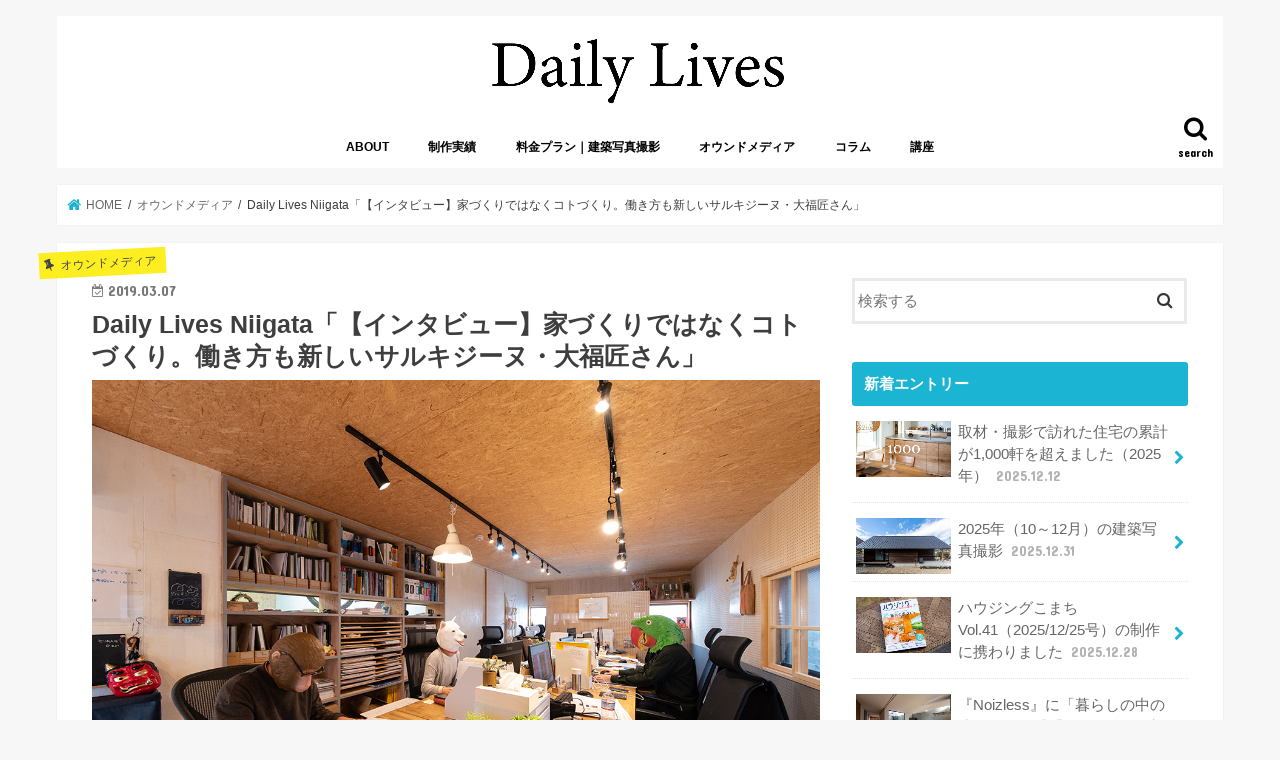

--- FILE ---
content_type: text/html; charset=UTF-8
request_url: https://daily-lives.com/2019/03/07/dln-16/
body_size: 10665
content:
<!doctype html>
<!--[if lt IE 7]><html lang="ja" class="no-js lt-ie9 lt-ie8 lt-ie7"><![endif]-->
<!--[if (IE 7)&!(IEMobile)]><html lang="ja" class="no-js lt-ie9 lt-ie8"><![endif]-->
<!--[if (IE 8)&!(IEMobile)]><html lang="ja" class="no-js lt-ie9"><![endif]-->
<!--[if gt IE 8]><!--> <html lang="ja" class="no-js"><!--<![endif]-->

<head>
<meta charset="utf-8">
<meta http-equiv="X-UA-Compatible" content="IE=edge">
<title>  Daily Lives Niigata「【インタビュー】家づくりではなくコトづくり。働き方も新しいサルキジーヌ・大福匠さん」 | Daily Lives（デイリー・ライブズ）</title>
<meta name="HandheldFriendly" content="True">
<meta name="MobileOptimized" content="320">
<meta name="viewport" content="width=device-width, initial-scale=1"/>


<link rel="pingback" href="https://daily-lives.com/xmlrpc.php">

<!--[if IE]>
<![endif]-->
<!--[if lt IE 9]>
<script src="//html5shiv.googlecode.com/svn/trunk/html5.js"></script>
<script src="//css3-mediaqueries-js.googlecode.com/svn/trunk/css3-mediaqueries.js"></script>
<![endif]-->



<link rel='dns-prefetch' href='//s0.wp.com' />
<link rel='dns-prefetch' href='//secure.gravatar.com' />
<link rel='dns-prefetch' href='//ajax.googleapis.com' />
<link rel='dns-prefetch' href='//fonts.googleapis.com' />
<link rel='dns-prefetch' href='//s.w.org' />
<link rel="alternate" type="application/rss+xml" title="Daily Lives（デイリー・ライブズ） &raquo; フィード" href="https://daily-lives.com/feed/" />
<link rel="alternate" type="application/rss+xml" title="Daily Lives（デイリー・ライブズ） &raquo; コメントフィード" href="https://daily-lives.com/comments/feed/" />
<link rel="alternate" type="application/rss+xml" title="Daily Lives（デイリー・ライブズ） &raquo; Daily Lives Niigata「【インタビュー】家づくりではなくコトづくり。働き方も新しいサルキジーヌ・大福匠さん」 のコメントのフィード" href="https://daily-lives.com/2019/03/07/dln-16/feed/" />
		<script type="text/javascript">
			window._wpemojiSettings = {"baseUrl":"https:\/\/s.w.org\/images\/core\/emoji\/11\/72x72\/","ext":".png","svgUrl":"https:\/\/s.w.org\/images\/core\/emoji\/11\/svg\/","svgExt":".svg","source":{"concatemoji":"https:\/\/daily-lives.com\/wp-includes\/js\/wp-emoji-release.min.js"}};
			!function(e,a,t){var n,r,o,i=a.createElement("canvas"),p=i.getContext&&i.getContext("2d");function s(e,t){var a=String.fromCharCode;p.clearRect(0,0,i.width,i.height),p.fillText(a.apply(this,e),0,0);e=i.toDataURL();return p.clearRect(0,0,i.width,i.height),p.fillText(a.apply(this,t),0,0),e===i.toDataURL()}function c(e){var t=a.createElement("script");t.src=e,t.defer=t.type="text/javascript",a.getElementsByTagName("head")[0].appendChild(t)}for(o=Array("flag","emoji"),t.supports={everything:!0,everythingExceptFlag:!0},r=0;r<o.length;r++)t.supports[o[r]]=function(e){if(!p||!p.fillText)return!1;switch(p.textBaseline="top",p.font="600 32px Arial",e){case"flag":return s([55356,56826,55356,56819],[55356,56826,8203,55356,56819])?!1:!s([55356,57332,56128,56423,56128,56418,56128,56421,56128,56430,56128,56423,56128,56447],[55356,57332,8203,56128,56423,8203,56128,56418,8203,56128,56421,8203,56128,56430,8203,56128,56423,8203,56128,56447]);case"emoji":return!s([55358,56760,9792,65039],[55358,56760,8203,9792,65039])}return!1}(o[r]),t.supports.everything=t.supports.everything&&t.supports[o[r]],"flag"!==o[r]&&(t.supports.everythingExceptFlag=t.supports.everythingExceptFlag&&t.supports[o[r]]);t.supports.everythingExceptFlag=t.supports.everythingExceptFlag&&!t.supports.flag,t.DOMReady=!1,t.readyCallback=function(){t.DOMReady=!0},t.supports.everything||(n=function(){t.readyCallback()},a.addEventListener?(a.addEventListener("DOMContentLoaded",n,!1),e.addEventListener("load",n,!1)):(e.attachEvent("onload",n),a.attachEvent("onreadystatechange",function(){"complete"===a.readyState&&t.readyCallback()})),(n=t.source||{}).concatemoji?c(n.concatemoji):n.wpemoji&&n.twemoji&&(c(n.twemoji),c(n.wpemoji)))}(window,document,window._wpemojiSettings);
		</script>
		<style type="text/css">
img.wp-smiley,
img.emoji {
	display: inline !important;
	border: none !important;
	box-shadow: none !important;
	height: 1em !important;
	width: 1em !important;
	margin: 0 .07em !important;
	vertical-align: -0.1em !important;
	background: none !important;
	padding: 0 !important;
}
</style>
<link rel='stylesheet' id='wp-block-library-css'  href='https://daily-lives.com/wp-includes/css/dist/block-library/style.min.css' type='text/css' media='all' />
<link rel='stylesheet' id='jetpack-email-subscribe-css'  href='https://daily-lives.com/wp-content/plugins/jetpack/modules/shortcodes/css/jetpack-email-subscribe.css' type='text/css' media='all' />
<link rel='stylesheet' id='contact-form-7-css'  href='https://daily-lives.com/wp-content/plugins/contact-form-7/includes/css/styles.css' type='text/css' media='all' />
<link rel='stylesheet' id='style-css'  href='https://daily-lives.com/wp-content/themes/jstork/style.css' type='text/css' media='all' />
<link rel='stylesheet' id='child-style-css'  href='https://daily-lives.com/wp-content/themes/jstork_custom/style.css' type='text/css' media='all' />
<link rel='stylesheet' id='slick-css'  href='https://daily-lives.com/wp-content/themes/jstork/library/css/slick.css' type='text/css' media='all' />
<link rel='stylesheet' id='shortcode-css'  href='https://daily-lives.com/wp-content/themes/jstork/library/css/shortcode.css' type='text/css' media='all' />
<link rel='stylesheet' id='gf_Concert-css'  href='//fonts.googleapis.com/css?family=Concert+One' type='text/css' media='all' />
<link rel='stylesheet' id='gf_Lato-css'  href='//fonts.googleapis.com/css?family=Lato' type='text/css' media='all' />
<link rel='stylesheet' id='fontawesome-css'  href='https://daily-lives.com/wp-content/themes/jstork/library/css/font-awesome.min.css' type='text/css' media='all' />
<link rel='stylesheet' id='remodal-css'  href='https://daily-lives.com/wp-content/themes/jstork/library/css/remodal.css' type='text/css' media='all' />
<link rel='stylesheet' id='animate-css'  href='https://daily-lives.com/wp-content/themes/jstork/library/css/animate.min.css' type='text/css' media='all' />
<link rel='stylesheet' id='jetpack_css-css'  href='https://daily-lives.com/wp-content/plugins/jetpack/css/jetpack.css' type='text/css' media='all' />
<script type='text/javascript' src='//ajax.googleapis.com/ajax/libs/jquery/1.12.4/jquery.min.js'></script>
<link rel='https://api.w.org/' href='https://daily-lives.com/wp-json/' />
<link rel="EditURI" type="application/rsd+xml" title="RSD" href="https://daily-lives.com/xmlrpc.php?rsd" />
<link rel="wlwmanifest" type="application/wlwmanifest+xml" href="https://daily-lives.com/wp-includes/wlwmanifest.xml" /> 
<link rel='prev' title='Daily Lives Niigata「【インタビュー】断熱リフォームのスペシャリスト。宮﨑建築・宮﨑直也さん」' href='https://daily-lives.com/2019/03/04/dln-15/' />
<link rel='next' title='Daily Lives Niigata「【インタビュー】建てることが目的ではなく、大事なのは丁寧に使い続けられること。神田陸建築設計事務所・神田陸さん」' href='https://daily-lives.com/2019/03/13/dln-17/' />

<link rel="canonical" href="https://daily-lives.com/2019/03/07/dln-16/" />
<link rel='shortlink' href='https://wp.me/paDRdt-60' />
<link rel="alternate" type="application/json+oembed" href="https://daily-lives.com/wp-json/oembed/1.0/embed?url=https%3A%2F%2Fdaily-lives.com%2F2019%2F03%2F07%2Fdln-16%2F" />
<link rel="alternate" type="text/xml+oembed" href="https://daily-lives.com/wp-json/oembed/1.0/embed?url=https%3A%2F%2Fdaily-lives.com%2F2019%2F03%2F07%2Fdln-16%2F&#038;format=xml" />

<link rel='dns-prefetch' href='//v0.wordpress.com'/>
<style type='text/css'>img#wpstats{display:none}</style><style type="text/css">
body{color: #3E3E3E;}
a, #breadcrumb li.bc_homelink a::before, .authorbox .author_sns li a::before{color: #1BB4D3;}
a:hover{color: #E69B9B;}
.article-footer .post-categories li a,.article-footer .tags a{  background: #1BB4D3;  border:1px solid #1BB4D3;}
.article-footer .tags a{color:#1BB4D3; background: none;}
.article-footer .post-categories li a:hover,.article-footer .tags a:hover{ background:#E69B9B;  border-color:#E69B9B;}
input[type="text"],input[type="password"],input[type="datetime"],input[type="datetime-local"],input[type="date"],input[type="month"],input[type="time"],input[type="week"],input[type="number"],input[type="email"],input[type="url"],input[type="search"],input[type="tel"],input[type="color"],select,textarea,.field { background-color: #ffffff;}
.header{color: #000000;}
.bgfull .header,.header.bg,.header #inner-header,.menu-sp{background: #ffffff;}
#logo a{color: #eeee22;}
#g_nav .nav li a,.nav_btn,.menu-sp a,.menu-sp a,.menu-sp > ul:after{color: #000000;}
#logo a:hover,#g_nav .nav li a:hover,.nav_btn:hover{color:#000000;}
@media only screen and (min-width: 768px) {
.nav > li > a:after{background: #000000;}
.nav ul {background: #666666;}
#g_nav .nav li ul.sub-menu li a{color: #f7f7f7;}
}
@media only screen and (max-width: 1165px) {
.site_description{background: #ffffff; color: #000000;}
}
#inner-content, #breadcrumb, .entry-content blockquote:before, .entry-content blockquote:after{background: #ffffff}
.top-post-list .post-list:before{background: #1BB4D3;}
.widget li a:after{color: #1BB4D3;}
.entry-content h2,.widgettitle{background: #1bb4d3; color: #ffffff;}
.entry-content h3{border-color: #1bb4d3;}
.h_boader .entry-content h2{border-color: #1bb4d3; color: #3E3E3E;}
.h_balloon .entry-content h2:after{border-top-color: #1bb4d3;}
.entry-content ul li:before{ background: #1bb4d3;}
.entry-content ol li:before{ background: #1bb4d3;}
.post-list-card .post-list .eyecatch .cat-name,.top-post-list .post-list .eyecatch .cat-name,.byline .cat-name,.single .authorbox .author-newpost li .cat-name,.related-box li .cat-name,.carouselwrap .cat-name,.eyecatch .cat-name{background: #fcee21; color:  #444444;}
ul.wpp-list li a:before{background: #1bb4d3; color: #ffffff;}
.readmore a{border:1px solid #1BB4D3;color:#1BB4D3;}
.readmore a:hover{background:#1BB4D3;color:#fff;}
.btn-wrap a{background: #1BB4D3;border: 1px solid #1BB4D3;}
.btn-wrap a:hover{background: #E69B9B;border-color: #E69B9B;}
.btn-wrap.simple a{border:1px solid #1BB4D3;color:#1BB4D3;}
.btn-wrap.simple a:hover{background:#1BB4D3;}
.blue-btn, .comment-reply-link, #submit { background-color: #1BB4D3; }
.blue-btn:hover, .comment-reply-link:hover, #submit:hover, .blue-btn:focus, .comment-reply-link:focus, #submit:focus {background-color: #E69B9B; }
#sidebar1{color: #444444;}
.widget:not(.widget_text) a{color:#666666;}
.widget:not(.widget_text) a:hover{color:#999999;}
.bgfull #footer-top,#footer-top .inner,.cta-inner{background-color: #666666; color: #CACACA;}
.footer a,#footer-top a{color: #f7f7f7;}
#footer-top .widgettitle{color: #CACACA;}
.bgfull .footer,.footer.bg,.footer .inner {background-color: #666666;color: #CACACA;}
.footer-links li a:before{ color: #ffffff;}
.pagination a, .pagination span,.page-links a{border-color: #1BB4D3; color: #1BB4D3;}
.pagination .current,.pagination .current:hover,.page-links ul > li > span{background-color: #1BB4D3; border-color: #1BB4D3;}
.pagination a:hover, .pagination a:focus,.page-links a:hover, .page-links a:focus{background-color: #1BB4D3; color: #fff;}
</style>

<!-- Jetpack Open Graph Tags -->
<meta property="og:type" content="article" />
<meta property="og:title" content="Daily Lives Niigata「【インタビュー】家づくりではなくコトづくり。働き方も新しいサルキジーヌ・大福匠さん」" />
<meta property="og:url" content="https://daily-lives.com/2019/03/07/dln-16/" />
<meta property="og:description" content="Daily Lives Niigataでインタビュー記事をアップしました。 2017年に起ち上げられたサルキジ&hellip;" />
<meta property="article:published_time" content="2019-03-07T00:48:46+00:00" />
<meta property="article:modified_time" content="2019-03-13T13:39:04+00:00" />
<meta property="og:site_name" content="Daily Lives（デイリー・ライブズ）" />
<meta property="og:image" content="https://daily-lives.com/wp-content/uploads/2019/03/DSC_2389.jpg" />
<meta property="og:image:width" content="1200" />
<meta property="og:image:height" content="801" />
<meta property="og:locale" content="ja_JP" />
<meta name="twitter:text:title" content="Daily Lives Niigata「【インタビュー】家づくりではなくコトづくり。働き方も新しいサルキジーヌ・大福匠さん」" />
<meta name="twitter:image" content="https://daily-lives.com/wp-content/uploads/2019/03/DSC_2389.jpg?w=640" />
<meta name="twitter:card" content="summary_large_image" />

<!-- End Jetpack Open Graph Tags -->
<link rel="icon" href="https://daily-lives.com/wp-content/uploads/2019/01/cropped-logo2-32x32.png" sizes="32x32" />
<link rel="icon" href="https://daily-lives.com/wp-content/uploads/2019/01/cropped-logo2-192x192.png" sizes="192x192" />
<link rel="apple-touch-icon-precomposed" href="https://daily-lives.com/wp-content/uploads/2019/01/cropped-logo2-180x180.png" />
<meta name="msapplication-TileImage" content="https://daily-lives.com/wp-content/uploads/2019/01/cropped-logo2-270x270.png" />
</head>

<body class="post-template-default single single-post postid-372 single-format-standard bgnormal pannavi_on h_default sidebarright undo_off">
<div id="container">

<header class="header animated fadeIn headercenter" role="banner">
<div id="inner-header" class="wrap cf">
<div id="logo" class="gf fs_m">
<p class="h1 img"><a href="https://daily-lives.com"><img src="http://daily-lives.com/wp-content/uploads/2019/01/logo.png" alt="Daily Lives（デイリー・ライブズ）"></a></p>
</div>

<a href="#searchbox" data-remodal-target="searchbox" class="nav_btn search_btn"><span class="text gf">search</span></a>

<nav id="g_nav" role="navigation">
<ul id="menu-menu" class="nav top-nav cf"><li id="menu-item-11" class="menu-item menu-item-type-post_type menu-item-object-page menu-item-11"><a href="https://daily-lives.com/about/">ABOUT<span class="gf"></span></a></li>
<li id="menu-item-48" class="menu-item menu-item-type-taxonomy menu-item-object-category menu-item-48"><a href="https://daily-lives.com/category/%e5%88%b6%e4%bd%9c%e5%ae%9f%e7%b8%be/">制作実績<span class="gf"></span></a></li>
<li id="menu-item-1498" class="menu-item menu-item-type-post_type menu-item-object-page menu-item-1498"><a href="https://daily-lives.com/photo/">料金プラン｜建築写真撮影<span class="gf"></span></a></li>
<li id="menu-item-136" class="menu-item menu-item-type-taxonomy menu-item-object-category current-post-ancestor current-menu-parent current-post-parent menu-item-136"><a href="https://daily-lives.com/category/%e3%82%aa%e3%82%a6%e3%83%b3%e3%83%89%e3%83%a1%e3%83%87%e3%82%a3%e3%82%a2/">オウンドメディア<span class="gf"></span></a></li>
<li id="menu-item-676" class="menu-item menu-item-type-taxonomy menu-item-object-category menu-item-676"><a href="https://daily-lives.com/category/%e3%82%b3%e3%83%a9%e3%83%a0/">コラム<span class="gf"></span></a></li>
<li id="menu-item-685" class="menu-item menu-item-type-taxonomy menu-item-object-category menu-item-685"><a href="https://daily-lives.com/category/%e8%ac%9b%e5%ba%a7/">講座<span class="gf"></span></a></li>
</ul></nav>

<a href="#spnavi" data-remodal-target="spnavi" class="nav_btn"><span class="text gf">menu</span></a>



</div>
</header>


<div class="remodal" data-remodal-id="spnavi" data-remodal-options="hashTracking:false">
<button data-remodal-action="close" class="remodal-close"><span class="text gf">CLOSE</span></button>
<ul id="menu-menu-1" class="sp_g_nav nav top-nav cf"><li class="menu-item menu-item-type-post_type menu-item-object-page menu-item-11"><a href="https://daily-lives.com/about/">ABOUT<span class="gf"></span></a></li>
<li class="menu-item menu-item-type-taxonomy menu-item-object-category menu-item-48"><a href="https://daily-lives.com/category/%e5%88%b6%e4%bd%9c%e5%ae%9f%e7%b8%be/">制作実績<span class="gf"></span></a></li>
<li class="menu-item menu-item-type-post_type menu-item-object-page menu-item-1498"><a href="https://daily-lives.com/photo/">料金プラン｜建築写真撮影<span class="gf"></span></a></li>
<li class="menu-item menu-item-type-taxonomy menu-item-object-category current-post-ancestor current-menu-parent current-post-parent menu-item-136"><a href="https://daily-lives.com/category/%e3%82%aa%e3%82%a6%e3%83%b3%e3%83%89%e3%83%a1%e3%83%87%e3%82%a3%e3%82%a2/">オウンドメディア<span class="gf"></span></a></li>
<li class="menu-item menu-item-type-taxonomy menu-item-object-category menu-item-676"><a href="https://daily-lives.com/category/%e3%82%b3%e3%83%a9%e3%83%a0/">コラム<span class="gf"></span></a></li>
<li class="menu-item menu-item-type-taxonomy menu-item-object-category menu-item-685"><a href="https://daily-lives.com/category/%e8%ac%9b%e5%ba%a7/">講座<span class="gf"></span></a></li>
</ul><button data-remodal-action="close" class="remodal-close"><span class="text gf">CLOSE</span></button>
</div>




<div class="remodal searchbox" data-remodal-id="searchbox" data-remodal-options="hashTracking:false">
<div class="search cf"><dl><dt>キーワードで記事を検索</dt><dd><form role="search" method="get" id="searchform" class="searchform cf" action="https://daily-lives.com/" >
		<input type="search" placeholder="検索する" value="" name="s" id="s" />
		<button type="submit" id="searchsubmit" ><i class="fa fa-search"></i></button>
		</form></dd></dl></div>
<button data-remodal-action="close" class="remodal-close"><span class="text gf">CLOSE</span></button>
</div>






<div id="breadcrumb" class="breadcrumb inner wrap cf"><ul><li itemscope itemtype="//data-vocabulary.org/Breadcrumb" class="bc_homelink"><a href="https://daily-lives.com/" itemprop="url"><span itemprop="title"> HOME</span></a></li><li itemscope itemtype="//data-vocabulary.org/Breadcrumb"><a href="https://daily-lives.com/category/%e3%82%aa%e3%82%a6%e3%83%b3%e3%83%89%e3%83%a1%e3%83%87%e3%82%a3%e3%82%a2/" itemprop="url"><span itemprop="title">オウンドメディア</span></a></li><li>Daily Lives Niigata「【インタビュー】家づくりではなくコトづくり。働き方も新しいサルキジーヌ・大福匠さん」</li></ul></div>
<div id="content">
<div id="inner-content" class="wrap cf">

<main id="main" class="m-all t-all d-5of7 cf" role="main">
<article id="post-372" class="post-372 post type-post status-publish format-standard has-post-thumbnail hentry category-23 tag-90 tag-91 article cf" role="article">
<header class="article-header entry-header">
<p class="byline entry-meta vcard cf">
<span class="cat-name cat-id-23">オウンドメディア</span><time class="date gf entry-date updated">2019.03.07</time>
<time class="date gf entry-date undo updated" datetime="2019-03-13">2019.03.13</time>
<span class="writer name author"><span class="fn">鈴木亮平</span></span>
</p>

<h1 class="entry-title single-title" itemprop="headline" rel="bookmark">Daily Lives Niigata「【インタビュー】家づくりではなくコトづくり。働き方も新しいサルキジーヌ・大福匠さん」</h1>

<figure class="eyecatch">
<img width="1200" height="801" src="https://daily-lives.com/wp-content/uploads/2019/03/DSC_2389.jpg" class="attachment-post-thumbnail size-post-thumbnail wp-post-image" alt="" srcset="https://daily-lives.com/wp-content/uploads/2019/03/DSC_2389.jpg 1200w, https://daily-lives.com/wp-content/uploads/2019/03/DSC_2389-300x200.jpg 300w, https://daily-lives.com/wp-content/uploads/2019/03/DSC_2389-768x513.jpg 768w, https://daily-lives.com/wp-content/uploads/2019/03/DSC_2389-1024x684.jpg 1024w" sizes="(max-width: 1200px) 100vw, 1200px" /></figure>
</header>



<section class="entry-content cf">



<p>Daily Lives Niigataでインタビュー記事をアップしました。</p>
<p><blockquote class="wp-embedded-content" data-secret="vgDBm1RMOm"><a href="https://daily-lives-niigata.com/2019/03/07/sarukijiinu/">【インタビュー】家づくりではなくコトづくり。働き方も新しいサルキジーヌ・大福匠さん</a></blockquote><iframe class="wp-embedded-content" sandbox="allow-scripts" security="restricted" style="position: absolute; clip: rect(1px, 1px, 1px, 1px);" src="https://daily-lives-niigata.com/2019/03/07/sarukijiinu/embed/#?secret=vgDBm1RMOm" data-secret="vgDBm1RMOm" width="600" height="338" title="&#8220;【インタビュー】家づくりではなくコトづくり。働き方も新しいサルキジーヌ・大福匠さん&#8221; &#8212; Daily Lives Niigata（デイリー・ライブズ・ニイガタ）" frameborder="0" marginwidth="0" marginheight="0" scrolling="no"></iframe></p>
<p>2017年に起ち上げられたサルキジーヌ様（新潟市秋葉区）のオフィスを訪問し、大福匠さんにお話しを伺いました。</p>





<p>住宅や店舗の設計施工を行っている集団ですが、「コトづくり」にこだわって仕事をしています。</p>



<p>施主と業者の垣根を取り払い、一丸となってプロジェクトを進めるプロセスを重視するなど、その独自の考え方に共感をする依頼者が後を絶たず、ほぼ広告を打つことなく口コミだけで受注をしています。</p>



<p>メンバーが主体的に楽しみながら仕事ができる空気感も特徴で、新しい働き方、新しい組織の在り方がここにありました。</p>


</section>


<footer class="article-footer">
<ul class="post-categories">
	<li><a href="https://daily-lives.com/category/%e3%82%aa%e3%82%a6%e3%83%b3%e3%83%89%e3%83%a1%e3%83%87%e3%82%a3%e3%82%a2/" rel="category tag">オウンドメディア</a></li></ul><p class="tags"><a href="https://daily-lives.com/tag/%e3%82%b5%e3%83%ab%e3%82%ad%e3%82%b8%e3%83%bc%e3%83%8c/" rel="tag">サルキジーヌ</a><a href="https://daily-lives.com/tag/%e5%a4%a7%e7%a6%8f%e5%8c%a0/" rel="tag">大福匠</a></p></footer>









</article>

<div class="np-post">
<div class="navigation">
<div class="prev np-post-list">
<a href="https://daily-lives.com/2019/03/13/dln-17/" class="cf">
<figure class="eyecatch"><img width="150" height="150" src="https://daily-lives.com/wp-content/uploads/2019/03/DSC_6184-150x150.jpg" class="attachment-thumbnail size-thumbnail wp-post-image" alt="" /></figure>
<span class="ttl">Daily Lives Niigata「【インタビュー】建てることが目的ではなく、大事なのは丁寧に使い続けられること。神田陸建築設計事務所・神田陸さん」</span>
</a>
</div>

<div class="next np-post-list">
<a href="https://daily-lives.com/2019/03/04/dln-15/" class="cf">
<span class="ttl">Daily Lives Niigata「【インタビュー】断熱リフォームのスペシャリスト。宮﨑建築・宮﨑直也さん」</span>
<figure class="eyecatch"><img width="150" height="150" src="https://daily-lives.com/wp-content/uploads/2019/03/DSC_6071-コピー2-150x150.jpg" class="attachment-thumbnail size-thumbnail wp-post-image" alt="" /></figure>
</a>
</div>
</div>
</div>

  <div class="related-box original-related wow animated fadeIn cf">
    <div class="inbox">
	    <h2 class="related-h h_ttl"><span class="gf">RECOMMEND</span>こちらの記事も人気です。</h2>
		    <div class="related-post">
				<ul class="related-list cf">

  	        <li rel="bookmark" title="Daily Lives Niigata｜エスネルデザイン様の記事を1本制作しました">
		        <a href="https://daily-lives.com/2024/07/06/escnel-5/" rel=\"bookmark" title="Daily Lives Niigata｜エスネルデザイン様の記事を1本制作しました" class="title">
		        	<figure class="eyecatch">
	        	                <img width="300" height="200" src="https://daily-lives.com/wp-content/uploads/2025/01/Whouse-005-300x200.jpg" class="attachment-post-thum size-post-thum wp-post-image" alt="" srcset="https://daily-lives.com/wp-content/uploads/2025/01/Whouse-005-300x200.jpg 300w, https://daily-lives.com/wp-content/uploads/2025/01/Whouse-005-768x512.jpg 768w, https://daily-lives.com/wp-content/uploads/2025/01/Whouse-005-1024x683.jpg 1024w" sizes="(max-width: 300px) 100vw, 300px" />	        	        		<span class="cat-name">オウンドメディア</span>
		            </figure>
					<time class="date gf">2024.7.6</time>
					<h3 class="ttl">
						Daily Lives Niigata｜エスネルデザイン様の記事を1本制…					</h3>
				</a>
	        </li>
  	        <li rel="bookmark" title="Daily Lives Niigata｜SUITE HOMES様の記事を制作しました">
		        <a href="https://daily-lives.com/2025/10/05/daily-lives-niigata%ef%bd%9csuite-homes/" rel=\"bookmark" title="Daily Lives Niigata｜SUITE HOMES様の記事を制作しました" class="title">
		        	<figure class="eyecatch">
	        	                <img width="300" height="200" src="https://daily-lives.com/wp-content/uploads/2025/10/サムネイル2-300x200.jpg" class="attachment-post-thum size-post-thum wp-post-image" alt="" srcset="https://daily-lives.com/wp-content/uploads/2025/10/サムネイル2-300x200.jpg 300w, https://daily-lives.com/wp-content/uploads/2025/10/サムネイル2-768x512.jpg 768w, https://daily-lives.com/wp-content/uploads/2025/10/サムネイル2-1024x683.jpg 1024w" sizes="(max-width: 300px) 100vw, 300px" />	        	        		<span class="cat-name">オウンドメディア</span>
		            </figure>
					<time class="date gf">2025.10.5</time>
					<h3 class="ttl">
						Daily Lives Niigata｜SUITE HOMES様の記事を…					</h3>
				</a>
	        </li>
  	        <li rel="bookmark" title="Daily Lives Niigata｜株式会社加藤淳設計事務所様の記事を制作しました">
		        <a href="https://daily-lives.com/2025/09/05/kato-7/" rel=\"bookmark" title="Daily Lives Niigata｜株式会社加藤淳設計事務所様の記事を制作しました" class="title">
		        	<figure class="eyecatch">
	        	                <img width="300" height="200" src="https://daily-lives.com/wp-content/uploads/2025/09/Whouse-01-300x200.jpg" class="attachment-post-thum size-post-thum wp-post-image" alt="" />	        	        		<span class="cat-name">オウンドメディア</span>
		            </figure>
					<time class="date gf">2025.9.5</time>
					<h3 class="ttl">
						Daily Lives Niigata｜株式会社加藤淳設計事務所様の記事…					</h3>
				</a>
	        </li>
  	        <li rel="bookmark" title="Daily Lives Niigata｜株式会社島田組様の記事を1本制作しました">
		        <a href="https://daily-lives.com/2024/06/05/shimadagumi/" rel=\"bookmark" title="Daily Lives Niigata｜株式会社島田組様の記事を1本制作しました" class="title">
		        	<figure class="eyecatch">
	        	                <img width="300" height="200" src="https://daily-lives.com/wp-content/uploads/2025/01/SHIMADAGUMI-105-300x200.jpg" class="attachment-post-thum size-post-thum wp-post-image" alt="" srcset="https://daily-lives.com/wp-content/uploads/2025/01/SHIMADAGUMI-105-300x200.jpg 300w, https://daily-lives.com/wp-content/uploads/2025/01/SHIMADAGUMI-105-768x512.jpg 768w, https://daily-lives.com/wp-content/uploads/2025/01/SHIMADAGUMI-105-1024x683.jpg 1024w" sizes="(max-width: 300px) 100vw, 300px" />	        	        		<span class="cat-name">オウンドメディア</span>
		            </figure>
					<time class="date gf">2024.6.5</time>
					<h3 class="ttl">
						Daily Lives Niigata｜株式会社島田組様の記事を1本制作…					</h3>
				</a>
	        </li>
  	        <li rel="bookmark" title="Daily Lives Niigata｜大沢雄城企画設計事務所様の記事を1本制作しました。">
		        <a href="https://daily-lives.com/2023/03/27/osawa/" rel=\"bookmark" title="Daily Lives Niigata｜大沢雄城企画設計事務所様の記事を1本制作しました。" class="title">
		        	<figure class="eyecatch">
	        	                <img width="300" height="200" src="https://daily-lives.com/wp-content/uploads/2024/01/Ihouse-15-300x200.jpg" class="attachment-post-thum size-post-thum wp-post-image" alt="" srcset="https://daily-lives.com/wp-content/uploads/2024/01/Ihouse-15-300x200.jpg 300w, https://daily-lives.com/wp-content/uploads/2024/01/Ihouse-15-768x512.jpg 768w, https://daily-lives.com/wp-content/uploads/2024/01/Ihouse-15-1024x683.jpg 1024w" sizes="(max-width: 300px) 100vw, 300px" />	        	        		<span class="cat-name">オウンドメディア</span>
		            </figure>
					<time class="date gf">2023.3.27</time>
					<h3 class="ttl">
						Daily Lives Niigata｜大沢雄城企画設計事務所様の記事を…					</h3>
				</a>
	        </li>
  	        <li rel="bookmark" title="Daily Lives Niigata「【インタビュー】断熱リフォームのスペシャリスト。宮﨑建築・宮﨑直也さん」">
		        <a href="https://daily-lives.com/2019/03/04/dln-15/" rel=\"bookmark" title="Daily Lives Niigata「【インタビュー】断熱リフォームのスペシャリスト。宮﨑建築・宮﨑直也さん」" class="title">
		        	<figure class="eyecatch">
	        	                <img width="300" height="200" src="https://daily-lives.com/wp-content/uploads/2019/03/DSC_6071-コピー2-300x200.jpg" class="attachment-post-thum size-post-thum wp-post-image" alt="" srcset="https://daily-lives.com/wp-content/uploads/2019/03/DSC_6071-コピー2-300x200.jpg 300w, https://daily-lives.com/wp-content/uploads/2019/03/DSC_6071-コピー2-768x512.jpg 768w, https://daily-lives.com/wp-content/uploads/2019/03/DSC_6071-コピー2-1024x683.jpg 1024w, https://daily-lives.com/wp-content/uploads/2019/03/DSC_6071-コピー2.jpg 1200w" sizes="(max-width: 300px) 100vw, 300px" />	        	        		<span class="cat-name">オウンドメディア</span>
		            </figure>
					<time class="date gf">2019.3.4</time>
					<h3 class="ttl">
						Daily Lives Niigata「【インタビュー】断熱リフォームの…					</h3>
				</a>
	        </li>
  	        <li rel="bookmark" title="Daily Lives Niigata｜加藤淳設計事務所様×Ag-工務店様の記事を2本制作しました。">
		        <a href="https://daily-lives.com/2023/12/07/kato-ag-5/" rel=\"bookmark" title="Daily Lives Niigata｜加藤淳設計事務所様×Ag-工務店様の記事を2本制作しました。" class="title">
		        	<figure class="eyecatch">
	        	                <img width="300" height="200" src="https://daily-lives.com/wp-content/uploads/2024/01/Yhouse-15-300x200.jpg" class="attachment-post-thum size-post-thum wp-post-image" alt="" srcset="https://daily-lives.com/wp-content/uploads/2024/01/Yhouse-15-300x200.jpg 300w, https://daily-lives.com/wp-content/uploads/2024/01/Yhouse-15-768x512.jpg 768w, https://daily-lives.com/wp-content/uploads/2024/01/Yhouse-15-1024x683.jpg 1024w" sizes="(max-width: 300px) 100vw, 300px" />	        	        		<span class="cat-name">オウンドメディア</span>
		            </figure>
					<time class="date gf">2023.12.7</time>
					<h3 class="ttl">
						Daily Lives Niigata｜加藤淳設計事務所様×Ag-工務店…					</h3>
				</a>
	        </li>
  	        <li rel="bookmark" title="Daily Lives Niigata｜梶原建築様の記事を1本制作しました">
		        <a href="https://daily-lives.com/2024/10/08/kajihara/" rel=\"bookmark" title="Daily Lives Niigata｜梶原建築様の記事を1本制作しました" class="title">
		        	<figure class="eyecatch">
	        	                <img width="300" height="200" src="https://daily-lives.com/wp-content/uploads/2025/01/Ihouse-027-300x200.jpg" class="attachment-post-thum size-post-thum wp-post-image" alt="" srcset="https://daily-lives.com/wp-content/uploads/2025/01/Ihouse-027-300x200.jpg 300w, https://daily-lives.com/wp-content/uploads/2025/01/Ihouse-027-768x512.jpg 768w, https://daily-lives.com/wp-content/uploads/2025/01/Ihouse-027-1024x683.jpg 1024w" sizes="(max-width: 300px) 100vw, 300px" />	        	        		<span class="cat-name">オウンドメディア</span>
		            </figure>
					<time class="date gf">2024.10.8</time>
					<h3 class="ttl">
						Daily Lives Niigata｜梶原建築様の記事を1本制作しました					</h3>
				</a>
	        </li>
  
  			</ul>
	    </div>
    </div>
</div>
  
<div class="authorbox wow animated fadeIn" data-wow-delay="0.5s">
<div class="inbox">
<div class="profile cf">
<h2 class="h_ttl"><span class="gf">ABOUT</span>この記事をかいた人</h2>
<img alt='' src='https://secure.gravatar.com/avatar/a74bb30a978602a0b84772deeeee1c7f?s=150&#038;d=mm&#038;r=g' srcset='https://secure.gravatar.com/avatar/a74bb30a978602a0b84772deeeee1c7f?s=300&#038;d=mm&#038;r=g 2x' class='avatar avatar-150 photo' height='150' width='150' /><p class="name author"><a href="https://daily-lives.com/author/suzuki-ryohei/" title="鈴木亮平 の投稿" rel="author">鈴木亮平</a></p>
<div class="profile_description">
Daily Lives代表。1983年生まれ。企画・編集・取材・コピーライティング・撮影と、コンテンツ制作に必要なスキルを幅広くカバー。紙媒体・WEBのコンテンツ制作を行う。趣味は美術館建築巡礼。特に1970年代の前川國男建築への興味が強い。</div>
<div class="author_sns">
<ul>

</ul>
</div>
</div>

<div class="author-newpost cf">
<h2 class="h_ttl"><span class="gf">NEW POST</span>このライターの最新記事</h2>
<ul>
<li>
<a href="https://daily-lives.com/2025/12/31/house-photo2025-4/">
<figure class="eyecatch">
<img width="300" height="200" src="https://daily-lives.com/wp-content/uploads/2025/12/Thouse-223-300x200.jpg" class="attachment-post-thum size-post-thum wp-post-image" alt="" /><span class="cat-name">制作実績</span>
</figure>
<time class="date gf">2025.12.31</time>
<h3 class="ttl">
	2025年（10～12月）の建築写真撮影</h3>
</a>
</li>
<li>
<a href="https://daily-lives.com/2025/12/28/hko-8/">
<figure class="eyecatch">
<img width="300" height="200" src="https://daily-lives.com/wp-content/uploads/2026/01/DSC07220-S-300x200.jpg" class="attachment-post-thum size-post-thum wp-post-image" alt="" srcset="https://daily-lives.com/wp-content/uploads/2026/01/DSC07220-S-300x200.jpg 300w, https://daily-lives.com/wp-content/uploads/2026/01/DSC07220-S-768x512.jpg 768w, https://daily-lives.com/wp-content/uploads/2026/01/DSC07220-S-1024x683.jpg 1024w" sizes="(max-width: 300px) 100vw, 300px" /><span class="cat-name">制作実績</span>
</figure>
<time class="date gf">2025.12.28</time>
<h3 class="ttl">
	ハウジングこまちVol.41（2025/12/25号）の制作に携わりました</h3>
</a>
</li>
<li>
<a href="https://daily-lives.com/2025/12/12/1000-houses/">
<figure class="eyecatch">
<img width="300" height="200" src="https://daily-lives.com/wp-content/uploads/2025/12/Shouse-136-300x200.jpg" class="attachment-post-thum size-post-thum wp-post-image" alt="" srcset="https://daily-lives.com/wp-content/uploads/2025/12/Shouse-136-300x200.jpg 300w, https://daily-lives.com/wp-content/uploads/2025/12/Shouse-136-768x512.jpg 768w, https://daily-lives.com/wp-content/uploads/2025/12/Shouse-136-1024x683.jpg 1024w" sizes="(max-width: 300px) 100vw, 300px" /><span class="cat-name">コラム</span>
</figure>
<time class="date gf">2025.12.12</time>
<h3 class="ttl">
	取材・撮影で訪れた住宅の累計が1,000軒を超えました（2025年）</h3>
</a>
</li>
<li>
<a href="https://daily-lives.com/2025/11/10/noizless-9/">
<figure class="eyecatch">
<img width="300" height="200" src="https://daily-lives.com/wp-content/uploads/2025/12/Nhouse-030-300x200.jpg" class="attachment-post-thum size-post-thum wp-post-image" alt="" srcset="https://daily-lives.com/wp-content/uploads/2025/12/Nhouse-030-300x200.jpg 300w, https://daily-lives.com/wp-content/uploads/2025/12/Nhouse-030-768x512.jpg 768w, https://daily-lives.com/wp-content/uploads/2025/12/Nhouse-030-1024x683.jpg 1024w" sizes="(max-width: 300px) 100vw, 300px" /><span class="cat-name">制作実績</span>
</figure>
<time class="date gf">2025.11.10</time>
<h3 class="ttl">
	『Noizless』に「暮らしの中の建築パーツ『「Noizless編集部の一…</h3>
</a>
</li>
</ul>
</div>
</div>
</div>
</main>
<div id="sidebar1" class="sidebar m-all t-all d-2of7 cf" role="complementary">

<div id="search-2" class="widget widget_search"><form role="search" method="get" id="searchform" class="searchform cf" action="https://daily-lives.com/" >
		<input type="search" placeholder="検索する" value="" name="s" id="s" />
		<button type="submit" id="searchsubmit" ><i class="fa fa-search"></i></button>
		</form></div>          <div id="new-entries" class="widget widget_recent_entries widget_new_img_post cf">
            <h4 class="widgettitle"><span>新着エントリー</span></h4>
			<ul>
												<li>
			<a class="cf" href="https://daily-lives.com/2025/12/12/1000-houses/" title="取材・撮影で訪れた住宅の累計が1,000軒を超えました（2025年）">
						<figure class="eyecatch">
			<img width="486" height="290" src="https://daily-lives.com/wp-content/uploads/2025/12/Shouse-136-486x290.jpg" class="attachment-home-thum size-home-thum wp-post-image" alt="" />			</figure>
						取材・撮影で訪れた住宅の累計が1,000軒を超えました（2025年）			<span class="date gf">2025.12.12</span>
			</a>
			</li><!-- /.new-entry -->
						<li>
			<a class="cf" href="https://daily-lives.com/2025/12/31/house-photo2025-4/" title="2025年（10～12月）の建築写真撮影">
						<figure class="eyecatch">
			<img width="486" height="290" src="https://daily-lives.com/wp-content/uploads/2025/12/Thouse-223-486x290.jpg" class="attachment-home-thum size-home-thum wp-post-image" alt="" />			</figure>
						2025年（10～12月）の建築写真撮影			<span class="date gf">2025.12.31</span>
			</a>
			</li><!-- /.new-entry -->
						<li>
			<a class="cf" href="https://daily-lives.com/2025/12/28/hko-8/" title="ハウジングこまちVol.41（2025/12/25号）の制作に携わりました">
						<figure class="eyecatch">
			<img width="486" height="290" src="https://daily-lives.com/wp-content/uploads/2026/01/DSC07220-S-486x290.jpg" class="attachment-home-thum size-home-thum wp-post-image" alt="" />			</figure>
						ハウジングこまちVol.41（2025/12/25号）の制作に携わりました			<span class="date gf">2025.12.28</span>
			</a>
			</li><!-- /.new-entry -->
						<li>
			<a class="cf" href="https://daily-lives.com/2025/11/10/noizless-9/" title="『Noizless』に「暮らしの中の建築パーツ『「Noizless編集部の一級建築士、内藤正宏さんの自邸訪問』」を投稿しました">
						<figure class="eyecatch">
			<img width="486" height="290" src="https://daily-lives.com/wp-content/uploads/2025/12/Nhouse-030-486x290.jpg" class="attachment-home-thum size-home-thum wp-post-image" alt="" />			</figure>
						『Noizless』に「暮らしの中の建築パーツ『「Noizless編集部の一級建築士、内藤正宏さんの自邸訪問』」を投稿しました			<span class="date gf">2025.11.10</span>
			</a>
			</li><!-- /.new-entry -->
						<li>
			<a class="cf" href="https://daily-lives.com/2025/10/05/daily-lives-niigata%ef%bd%9csuite-homes/" title="Daily Lives Niigata｜SUITE HOMES様の記事を制作しました">
						<figure class="eyecatch">
			<img width="486" height="290" src="https://daily-lives.com/wp-content/uploads/2025/10/サムネイル2-486x290.jpg" class="attachment-home-thum size-home-thum wp-post-image" alt="" />			</figure>
						Daily Lives Niigata｜SUITE HOMES様の記事を制作しました			<span class="date gf">2025.10.05</span>
			</a>
			</li><!-- /.new-entry -->
									</ul>
          </div><!-- /#new-entries -->
        <div id="archives-2" class="widget widget_archive"><h4 class="widgettitle"><span>アーカイブ</span></h4>		<label class="screen-reader-text" for="archives-dropdown-2">アーカイブ</label>
		<select id="archives-dropdown-2" name="archive-dropdown" onchange='document.location.href=this.options[this.selectedIndex].value;'>
			
			<option value="">月を選択</option>
				<option value='https://daily-lives.com/2025/12/'> 2025年12月 </option>
	<option value='https://daily-lives.com/2025/11/'> 2025年11月 </option>
	<option value='https://daily-lives.com/2025/10/'> 2025年10月 </option>
	<option value='https://daily-lives.com/2025/09/'> 2025年9月 </option>
	<option value='https://daily-lives.com/2025/08/'> 2025年8月 </option>
	<option value='https://daily-lives.com/2025/07/'> 2025年7月 </option>
	<option value='https://daily-lives.com/2025/06/'> 2025年6月 </option>
	<option value='https://daily-lives.com/2025/05/'> 2025年5月 </option>
	<option value='https://daily-lives.com/2025/04/'> 2025年4月 </option>
	<option value='https://daily-lives.com/2025/03/'> 2025年3月 </option>
	<option value='https://daily-lives.com/2025/02/'> 2025年2月 </option>
	<option value='https://daily-lives.com/2025/01/'> 2025年1月 </option>
	<option value='https://daily-lives.com/2024/12/'> 2024年12月 </option>
	<option value='https://daily-lives.com/2024/11/'> 2024年11月 </option>
	<option value='https://daily-lives.com/2024/10/'> 2024年10月 </option>
	<option value='https://daily-lives.com/2024/09/'> 2024年9月 </option>
	<option value='https://daily-lives.com/2024/08/'> 2024年8月 </option>
	<option value='https://daily-lives.com/2024/07/'> 2024年7月 </option>
	<option value='https://daily-lives.com/2024/06/'> 2024年6月 </option>
	<option value='https://daily-lives.com/2024/03/'> 2024年3月 </option>
	<option value='https://daily-lives.com/2024/01/'> 2024年1月 </option>
	<option value='https://daily-lives.com/2023/12/'> 2023年12月 </option>
	<option value='https://daily-lives.com/2023/11/'> 2023年11月 </option>
	<option value='https://daily-lives.com/2023/10/'> 2023年10月 </option>
	<option value='https://daily-lives.com/2023/09/'> 2023年9月 </option>
	<option value='https://daily-lives.com/2023/08/'> 2023年8月 </option>
	<option value='https://daily-lives.com/2023/07/'> 2023年7月 </option>
	<option value='https://daily-lives.com/2023/06/'> 2023年6月 </option>
	<option value='https://daily-lives.com/2023/05/'> 2023年5月 </option>
	<option value='https://daily-lives.com/2023/03/'> 2023年3月 </option>
	<option value='https://daily-lives.com/2023/02/'> 2023年2月 </option>
	<option value='https://daily-lives.com/2022/12/'> 2022年12月 </option>
	<option value='https://daily-lives.com/2022/11/'> 2022年11月 </option>
	<option value='https://daily-lives.com/2022/10/'> 2022年10月 </option>
	<option value='https://daily-lives.com/2022/09/'> 2022年9月 </option>
	<option value='https://daily-lives.com/2022/08/'> 2022年8月 </option>
	<option value='https://daily-lives.com/2022/07/'> 2022年7月 </option>
	<option value='https://daily-lives.com/2022/06/'> 2022年6月 </option>
	<option value='https://daily-lives.com/2022/03/'> 2022年3月 </option>
	<option value='https://daily-lives.com/2022/02/'> 2022年2月 </option>
	<option value='https://daily-lives.com/2022/01/'> 2022年1月 </option>
	<option value='https://daily-lives.com/2021/12/'> 2021年12月 </option>
	<option value='https://daily-lives.com/2021/10/'> 2021年10月 </option>
	<option value='https://daily-lives.com/2021/09/'> 2021年9月 </option>
	<option value='https://daily-lives.com/2021/08/'> 2021年8月 </option>
	<option value='https://daily-lives.com/2021/07/'> 2021年7月 </option>
	<option value='https://daily-lives.com/2021/06/'> 2021年6月 </option>
	<option value='https://daily-lives.com/2021/04/'> 2021年4月 </option>
	<option value='https://daily-lives.com/2021/03/'> 2021年3月 </option>
	<option value='https://daily-lives.com/2021/02/'> 2021年2月 </option>
	<option value='https://daily-lives.com/2021/01/'> 2021年1月 </option>
	<option value='https://daily-lives.com/2020/12/'> 2020年12月 </option>
	<option value='https://daily-lives.com/2020/11/'> 2020年11月 </option>
	<option value='https://daily-lives.com/2020/10/'> 2020年10月 </option>
	<option value='https://daily-lives.com/2020/09/'> 2020年9月 </option>
	<option value='https://daily-lives.com/2020/08/'> 2020年8月 </option>
	<option value='https://daily-lives.com/2020/07/'> 2020年7月 </option>
	<option value='https://daily-lives.com/2020/06/'> 2020年6月 </option>
	<option value='https://daily-lives.com/2020/05/'> 2020年5月 </option>
	<option value='https://daily-lives.com/2020/04/'> 2020年4月 </option>
	<option value='https://daily-lives.com/2020/03/'> 2020年3月 </option>
	<option value='https://daily-lives.com/2020/02/'> 2020年2月 </option>
	<option value='https://daily-lives.com/2020/01/'> 2020年1月 </option>
	<option value='https://daily-lives.com/2019/12/'> 2019年12月 </option>
	<option value='https://daily-lives.com/2019/11/'> 2019年11月 </option>
	<option value='https://daily-lives.com/2019/10/'> 2019年10月 </option>
	<option value='https://daily-lives.com/2019/09/'> 2019年9月 </option>
	<option value='https://daily-lives.com/2019/08/'> 2019年8月 </option>
	<option value='https://daily-lives.com/2019/06/'> 2019年6月 </option>
	<option value='https://daily-lives.com/2019/05/'> 2019年5月 </option>
	<option value='https://daily-lives.com/2019/04/'> 2019年4月 </option>
	<option value='https://daily-lives.com/2019/03/'> 2019年3月 </option>
	<option value='https://daily-lives.com/2019/02/'> 2019年2月 </option>
	<option value='https://daily-lives.com/2019/01/'> 2019年1月 </option>
	<option value='https://daily-lives.com/2018/12/'> 2018年12月 </option>
	<option value='https://daily-lives.com/2018/11/'> 2018年11月 </option>
	<option value='https://daily-lives.com/2018/10/'> 2018年10月 </option>
	<option value='https://daily-lives.com/2018/01/'> 2018年1月 </option>
	<option value='https://daily-lives.com/2017/06/'> 2017年6月 </option>
	<option value='https://daily-lives.com/2017/04/'> 2017年4月 </option>
	<option value='https://daily-lives.com/2017/01/'> 2017年1月 </option>
	<option value='https://daily-lives.com/2016/11/'> 2016年11月 </option>
	<option value='https://daily-lives.com/2016/08/'> 2016年8月 </option>
	<option value='https://daily-lives.com/2016/07/'> 2016年7月 </option>
	<option value='https://daily-lives.com/2016/06/'> 2016年6月 </option>
	<option value='https://daily-lives.com/2016/05/'> 2016年5月 </option>
	<option value='https://daily-lives.com/2016/03/'> 2016年3月 </option>
	<option value='https://daily-lives.com/2016/02/'> 2016年2月 </option>
	<option value='https://daily-lives.com/2016/01/'> 2016年1月 </option>
	<option value='https://daily-lives.com/2015/12/'> 2015年12月 </option>
	<option value='https://daily-lives.com/2015/08/'> 2015年8月 </option>

		</select>
		</div><div id="categories-2" class="widget widget_categories"><h4 class="widgettitle"><span>カテゴリー</span></h4>		<ul>
	<li class="cat-item cat-item-126"><a href="https://daily-lives.com/category/%e3%81%8a%e7%9f%a5%e3%82%89%e3%81%9b/" >お知らせ <span class="count">(1)</span></a>
</li>
	<li class="cat-item cat-item-23"><a href="https://daily-lives.com/category/%e3%82%aa%e3%82%a6%e3%83%b3%e3%83%89%e3%83%a1%e3%83%87%e3%82%a3%e3%82%a2/" >オウンドメディア <span class="count">(68)</span></a>
</li>
	<li class="cat-item cat-item-118"><a href="https://daily-lives.com/category/%e3%82%b3%e3%83%a9%e3%83%a0/" >コラム <span class="count">(9)</span></a>
</li>
	<li class="cat-item cat-item-3"><a href="https://daily-lives.com/category/%e5%88%b6%e4%bd%9c%e5%ae%9f%e7%b8%be/" >制作実績 <span class="count">(170)</span></a>
</li>
	<li class="cat-item cat-item-119"><a href="https://daily-lives.com/category/%e8%ac%9b%e5%ba%a7/" >講座 <span class="count">(6)</span></a>
</li>
		</ul>
</div>


</div></div>
</div>
<div id="page-top">
	<a href="#header" title="ページトップへ"><i class="fa fa-chevron-up"></i></a>
</div>



<footer id="footer" class="footer wow animated fadeIn" role="contentinfo">
	<div id="inner-footer" class="inner wrap cf">

	
		<div id="footer-top" class="cf">
	
											
								
							
		</div>

		
	
		<div id="footer-bottom">
			<nav role="navigation">
							</nav>
			<p class="source-org copyright">&copy;Copyright2026 <a href="https://daily-lives.com/" rel="nofollow">Daily Lives（デイリー・ライブズ）</a>.All Rights Reserved.</p>
		</div>
	</div>
</footer>
</div>
	<div style="display:none">
	<div class="grofile-hash-map-a74bb30a978602a0b84772deeeee1c7f">
	</div>
	</div>
<script type='text/javascript'>
/* <![CDATA[ */
var wpcf7 = {"apiSettings":{"root":"https:\/\/daily-lives.com\/wp-json\/contact-form-7\/v1","namespace":"contact-form-7\/v1"}};
/* ]]> */
</script>
<script type='text/javascript' src='https://daily-lives.com/wp-content/plugins/contact-form-7/includes/js/scripts.js'></script>
<script type='text/javascript' src='https://s0.wp.com/wp-content/js/devicepx-jetpack.js'></script>
<script type='text/javascript' src='https://secure.gravatar.com/js/gprofiles.js'></script>
<script type='text/javascript'>
/* <![CDATA[ */
var WPGroHo = {"my_hash":""};
/* ]]> */
</script>
<script type='text/javascript' src='https://daily-lives.com/wp-content/plugins/jetpack/modules/wpgroho.js'></script>
<script type='text/javascript' src='https://daily-lives.com/wp-content/themes/jstork/library/js/libs/slick.min.js'></script>
<script type='text/javascript' src='https://daily-lives.com/wp-content/themes/jstork/library/js/libs/remodal.js'></script>
<script type='text/javascript' src='https://daily-lives.com/wp-content/themes/jstork/library/js/libs/masonry.pkgd.min.js'></script>
<script type='text/javascript' src='https://daily-lives.com/wp-includes/js/imagesloaded.min.js'></script>
<script type='text/javascript' src='https://daily-lives.com/wp-content/themes/jstork/library/js/scripts.js'></script>
<script type='text/javascript' src='https://daily-lives.com/wp-content/themes/jstork/library/js/libs/modernizr.custom.min.js'></script>
<script type='text/javascript' src='https://daily-lives.com/wp-includes/js/wp-embed.min.js'></script>
<script type='text/javascript' src='https://stats.wp.com/e-202605.js' async='async' defer='defer'></script>
<script type='text/javascript'>
	_stq = window._stq || [];
	_stq.push([ 'view', {v:'ext',j:'1:6.9.4',blog:'157262719',post:'372',tz:'9',srv:'daily-lives.com'} ]);
	_stq.push([ 'clickTrackerInit', '157262719', '372' ]);
</script>
</body>
</html>